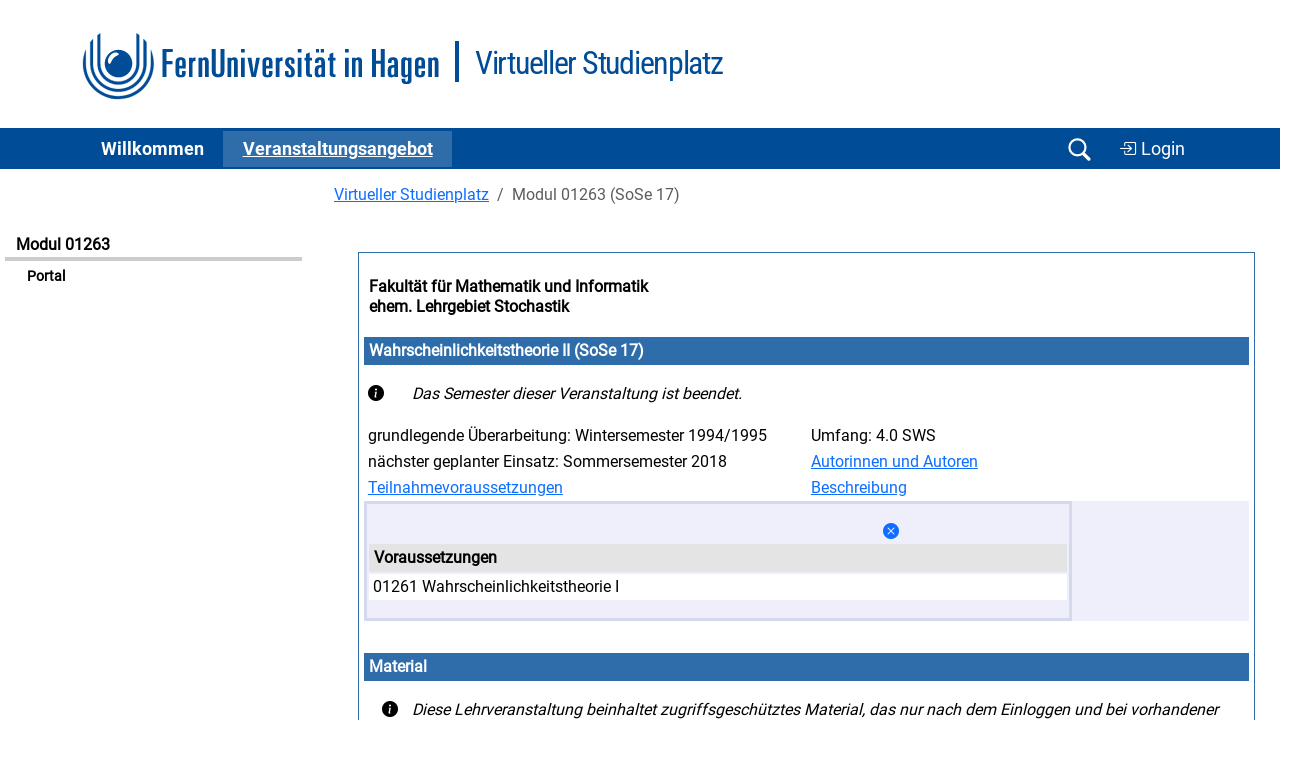

--- FILE ---
content_type: text/css
request_url: https://vu.fernuni-hagen.de/lvuweb/stylesheets/vu-bootstrap.css
body_size: 10715
content:
/**
* Style-Anpassungen fÃ¼r Bootstrap und diverse LVU-Kosmetik in 2025
*/

/* ----- Variables ----- */
:root {
    --feu-TABLET: 48rem; /* em x Font-Size (16px) = 768px */
    --feu-DESKTOP: 62rem; /* em x Font-Size (16px) = 992px */
    
    --feu-white: #ffffff;
    --feu-white-trans: #ffffffe0;
    --feu-blue-1: #004c97;
    --feu-blue-1-trans: #004c97e0;

    --feu-blue-2: #2f6daa;

    --feu-blue-3: #6694C1;    

    --feu-black: #000000;
    --feu-darkgray: #454545;
    --feu-gray: #666666;
    --feu-light-gray: #E4E4E4;
}

/* ----- Fonts ----- */
@font-face {
    font-family: 'Roboto';
    font-style: normal;
    font-weight: 400;
    src: local('Roboto'), local('Roboto-Regular'), url('./fonts/Roboto/Roboto-Regular.ttf');
}
@font-face {
    font-family: 'Roboto-bold';
    font-style: bold;
    font-weight: 700;
    src: local('Roboto-Bold'), url('./fonts/Roboto/Roboto-Bold.ttf');
}
@font-face {
    font-family: 'Roboto-black';
    font-style: black;
    font-weight: 900;
    src: local('Roboto-Black'), url('./fonts/Roboto/Roboto-Black.ttf');
}
@font-face {
    font-family: 'RobotoCondensed';
    font-style: normal;
    font-weight: 400;
    src: local('RobotoCondensed'), local('RobotoCondensed-Regular'), url('./fonts/RobotoCondensed/RobotoCondensed-Regular.ttf');
}
@font-face {
    font-family: 'RobotoCondensed-bold';
    font-style: bold;
    font-weight: 700;
    src: local('RobotoCondensed-Bold'), url('./fonts/RobotoCondensed/RobotoCondensed-Bold.ttf');
}
/* ===== Fonts ===== */




/* ----- General Styles ----- */
* {
    font-family: Roboto;
    margin:0;
    padding:0;
}
h1, h2, h3, h4, h5 {
    font-family: Roboto-bold;
    margin: 1rem 0 1rem 0;
}
h1 {
    font-size: 1.6rem;
}
h2 {
    font-size: 1.5rem;
}
h3 {
    font-size: 1.3rem;
}
h4 {
    font-size: 1.2rem;
}
h5 {
    font-size: 1.1rem;
}


.bg-feu-dark {
    background-color: var(--feu-blue-1);
}
.btn-feu {
    background-color: var(--feu-blue-1);
    color: var(--feu-white) !important;
    border-radius: 0;
}
.btn-feu:hover {
    background-color: var(--feu-blue-2);
    color: var(--feu-white);
}
/*
.pfeil:before {
    font-family: bootstrap-icons;
    font-size: 70%;
    content: "\F285 ";
}
*/
/* ====== General Styles ====== */

/* Bootstrap Modifications */
.btn-primary {
    background-color: var(--feu-blue-1);
    border-radius: 0;
}
.btn-primary:hover {
    background-color: var(--feu-blue-2);
    color: var(--feu-white);
}

.navbar-toggler:focus {
    box-shadow: none !important;
}

/* HEADER */
.logo-wrapper {
    margin: 1.75rem 0 1.75rem 0;
}
.second-logo-wrapper {
    margin-top: 8px;
}
.second-logo {
  display: block;
  border-left: 4px solid var(--feu-blue-1);
  padding: 3px 1rem 0 1rem;
  margin: 0 1rem 0 1rem;

  font-family: "RobotoCondensed";
  font-size: 2rem;
  color: var(--feu-blue-1);
  letter-spacing: -0.04em;
}

@media (max-width: 768px) {
    .second-logo {
        font-size: 1rem;    
    }  
}

/* ----------- Main Nav START -------------- */

.nav-link {
    font-size: 1.1rem;
    color: var(--feu-white) !important;
    padding-left: 1.2rem !important;
    padding-right: 1.2rem !important;
    font-family: Roboto-bold;
}
.nav-link:hover {
    text-decoration: underline !important;
    color: var(--feu-white);
    background-color: var(--feu-blue-2);
}
.nav-link.active {
    text-decoration: underline;
    background-color: var(--feu-blue-2);
}

.navbar .navbar-toggler .navbar-toggler-icon.navbar-search-icon {
    background-image: url("/lvuweb/images/icon_search.svg");
    background-size: 23px;
}

.navbar-toggler {
    border: 0;
}
.navbar-toggler:active,
.navbar-toggler:focus  {
    border: 0 !important;
}
.search_box {
    border-bottom: 1px solid var(--feu-blue-1);
    padding-top: 1rem;
    padding-bottom: 1rem;
    margin-bottom: 1rem;
}
/* ----------- Main Nav ENDE -------------- */



/* -----------SEITENNAVIGATION START  -------------- */

.side-navigation {
    margin-top: 4rem;
    margin-right: 2rem;
    width: 900px;
}

.side-navigation > ul > li {
    border-top: 1px solid var(--feu-blue-1);
}
.side-navigation > ul > li:last-child {
    border-bottom: 1px solid var(--feu-blue-1);
}

.side-navigation a {
    color: var(--feu-blue-1);
    text-decoration: none;
    padding: 0.4rem 0;
}
.side-navigation a:hover {
    color: var(--feu-blue-2);
    text-decoration: underline;
}

.side-navigation .side-navigation-control {
    margin: auto;
    border-left: 1px solid var(--feu-light-gray);
}

.side-navigation .btn-toggle::focus {
    border: 1px solid var(--feu-blue-1);
}

.side-navigation .btn-toggle::before {    
  width: 1.25em;
  line-height: 0;
  content: url("data:image/svg+xml,%3csvg xmlns='http://www.w3.org/2000/svg' width='16' height='16' viewBox='0 0 16 16'%3e%3cpath fill='none' stroke='rgba%280,76,151,1%29' stroke-linecap='round' stroke-linejoin='round' stroke-width='2' d='M5 14l6-6-6-6'/%3e%3c/svg%3e");
  transition: transform .35s ease;
  transform: rotate(90deg);
  transform-origin: .5em 50%;
  vertical-align: middle;
}
.side-navigation .btn-toggle[aria-expanded="true"]::before {
  transform: rotate(-90deg);
}

.side-navigation .submenu > li {
  border-top: 1px solid var(--feu-blue-1);
  font-size: 0.9rem;
  padding: 0.25em 1em 0.25em 1.5em;
}
.side-navigation .submenu > li > .submenu-item {
  display: block;
}


/* -----------SEITENNAVIGATION ENDE  -------------- */

input.form-control, 
textarea {
    border: 1px solid var(--feu-blue-1) !important;
    border-radius: 0;
}
input.for-control:focus {
    border: 2px solid red;
}
input.for-control:placeholder {
    color: red !important;
}

#seite {
	position: static;
	top: auto;
	left: auto;
	width: auto;
	font-size: 1em;
}


/* ----- Footer ----- */
footer {
    background-color: #ddd;
}

footer h2{
    font-size: 14pt;
}

footer li a {
    text-decoration: underline;
    font-size: 1rem;
    color: var(--feu-black) !important;
}
footer li a:hover {
    color: var(--feu-darkgray) !important;
}
footer #socialmedia-list .social-icon { 
    font-size: 2rem;
}
footer #socialmedia-list .x-icon {
    display: inline-block;
    vertical-align: 0.5rem;
    line-height: 1;
}
footer #socialmedia-list .x-icon:hover svg {
    fill: var(--feu-darkgray);
}

footer #socialmedia-list .social-icon:hover { 
    color: var(--feu-darkgray);
}
footer .socialmedia-list-horizontal  > li { 
    display: inline-block; 
    margin-right: 1rem;
}
footer .footer-blue {
    background-color: var(--feu-blue-1);
    color: var(--feu-white);
}
footer .footer-logo {
    margin: 0 0 1rem 0;
}
@media (min-width: 62rem) {
    footer .footer-logo {
        margin: 0;
    }
}
/* ===== Footer ===== */


/* ----------------------------------- ANPASSUNGEN SPEZIELL FÃœR VU -------------------------
Teilweise werden bestehende stlyes Ã¼berschrieben.*/
.feu-cleanup {
    margin: 0em;
}

form.lvustandard input { 
	border: 1px solid black;
	border-radius: 3px;
    padding: 3px 5px;
/*	font-weight:bold; */
    font-size:1em; 
/*    color:var(--feu-white); */
/*    background-color:var(--feu-blue-1); */
    cursor:pointer; 
}
form.lvustandard td input { 
	border: 1px solid black;
	border-radius: 3px;
    padding: 3px 5px;
/*	font-weight:bold; */
    font-size:1em; 
/*    color:var(--feu-white); */
/*    background-color:var(--feu-blue-1); */
    cursor:pointer; 
}

form.lvustandard input.aktion { 
	border: 1px solid black;
	border-radius: 3px;
    padding: 3px 5px;
	font-weight:bold;
    font-size:1em;
    color:var(--feu-white);
    background-color:var(--feu-blue-1);
    cursor:pointer; 
}
div.suchformular {
    margin-bottom: 1.75em;
}
#zusatzinformation ul {
    padding-left: 0;
    width: auto;
}
#inhalt,
#information,
#navigation {
    width: auto; 
    float: none;
    margin-top: 0;
}

#information {
    margin-right: 1em;
}

#zusatzinformation  {
   width: auto; 
    float: none;
    clear: both;
    padding: 1.4em 0 0 5px;
}

table.portal_aussen {
  background-color: var(--feu-white);
  border: 1px solid var(--feu-blue-2);
}
table.portal th.portal_normal {
  background-color: var(--feu-blue-2);
  color: var(--feu-white);
}
div.semesterzeile {
    background-color: var(--feu-light-gray);
    padding: 0.2em 0.2em;
}
th {
    background-color: var(--feu-light-gray);
}
#brotkruemelpfad  {
    margin: 0;
}
#brotkruemelpfad a {
    border:0;
    padding: 0.3em 0.3em 0.3em 0;
}
#brotkruemelpfad li:not(.letzter):after {
    content: "/";
    padding-right: 0.3em;
}

/* die frÃ¼here, schÃ¶ne Darstellung des Fieldsets wiederherstellen */
legend { float: none;
		 width: auto;} 
		 
#navigation .themennavigation li { background-image: none; }

h1,h2,h3,h4 { margin: 0; }

/* AbstÃ¤nde von Forms und Buttons in Tabellen im LVU-Fieldset erhÃ¶hen*/
fieldset.lvustandard table, fieldset.lvustandard tr, fieldset.lvustandard td, fieldset.lvustandard th {
  border: 0;
  padding: 3px 5px;
  margin: 0;
}

.active-badge {
  border: 2px solid #FF5733; /* Beispiel: orangefarbener Rahmen */
  padding: 0.4em 0.6em;
  border-radius: 0.5em;       /* Optional: weiche Ecken */
  box-shadow: 0 0 5px rgba(255,87,51,0.5); /* Optional: Leuchteffekt */
  cursor: pointer;            /* Zeigt, dass es klickbar ist */
}

/* Kein Farbwechsel bei Anwahl des Akkordeon-Buttons */
/* Testweise mal abschalten wegen mÃ¶glichem Konflikt mit angular
.accordion-button {
	--bs-accordion-btn-bg: rgb(103, 145, 190);
	--bs-accordion-btn-color: rgb(255,255,255);
	--bs-accordion-active-bg: rgb(103, 145, 190);
	--bs-accordion-active-color: rgb(255,255,255);
	--bs-accordion-btn-focus-box-shadow: none;
	--bs-accordion-icon-color: rgb(255,255,255); 
	--bs-accordion-icon-active-color: rgb(255,255,255); 
    --bs-accordion-btn-icon: url("data:image/svg+xml,%3csvg xmlns='http://www.w3.org/2000/svg' viewBox='0 0 16 16' fill='white'%3e%3cpath fill-rule='evenodd' d='M1.646 4.646a.5.5 0 0 1 .708 0L8 10.293l5.646-5.647a.5.5 0 0 1 .708.708l-6 6a.5.5 0 0 1-.708 0l-6-6a.5.5 0 0 1 0-.708z'/%3e%3c/svg%3e");
    --bs-accordion-btn-active-icon: url("data:image/svg+xml,%3csvg xmlns='http://www.w3.org/2000/svg' viewBox='0 0 16 16' fill='white'%3e%3cpath fill-rule='evenodd' d='M1.646 4.646a.5.5 0 0 1 .708 0L8 10.293l5.646-5.647a.5.5 0 0 1 .708.708l-6 6a.5.5 0 0 1-.708 0l-6-6a.5.5 0 0 1 0-.708z'/%3e%3c/svg%3e");
       
}
*/

.tooltip-inner {
    text-align: left;
}

#btn-back-to-top {
position: fixed;
bottom: 10px;
right: 20px;
display: none;
background-color: var(--feu-blue-1);
}

#btn-back-to-top:hover {
background-color: rgb(103, 145, 190);
}

#information li.page-item  {
	background: none;
	margin: 0;
	padding: 0;
}

.offcanvas-body ul > li a:visited {
	font-size: 1.1em;
	font-weight: bold;
	color: var(--feu-white);
}
.offcanvas-body ul > li a:link {
	font-size: 1.1em;
	font-weight: bold;
	color: var(--feu-white);
}
.offcanvas-body ul > li a:hover {
	font-size: 1.1em;
	font-weight: bold;
	color: var(--feu-white);
	background-color: var(--feu-blue-2);
}
.offcanvas-body ul > li a:active {
	font-size: 1.1em;
	font-weight: bold;
	color: var(--feu-white);
}

.offcanvas-body ul ul li a:visited {
	font-size: 1em;
	font-weight: bold;
	color: var(--feu-white);
}
.offcanvas-body ul ul li a:link {
	font-size: 1em;
	font-weight: bold;
	color: var(--feu-white);
}
.offcanvas-body ul ul li a:hover {
	font-size: 1em;
	font-weight: bold;
	color: var(--feu-white);
	background-color: var(--feu-blue-2);
}
.offcanvas-body ul ul li a:active {
	font-size: 1em;
	font-weight: bold;
	color: var(--feu-white);
}

.offcanvas-body #aktive_funktion a {
	color: var(--feu-white);
	background-color: var(--feu-blue-2);
}


--- FILE ---
content_type: image/svg+xml
request_url: https://vu.fernuni-hagen.de/lvuweb/images/logo_fernuni_hagen.svg
body_size: 5021
content:
<?xml version="1.0" encoding="utf-8"?>
<!-- Generator: Adobe Illustrator 22.1.0, SVG Export Plug-In . SVG Version: 6.00 Build 0)  -->
<svg version="1.1" id="Ebene_1" xmlns="http://www.w3.org/2000/svg" xmlns:xlink="http://www.w3.org/1999/xlink" x="0px" y="0px" width="357px" height="67px"
	 viewBox="0 0 357 67" style="enable-background:new 0 0 357 67;" xml:space="preserve">
<style type="text/css">
	.st0{fill:#004C97;}
	.st1{fill:#004C97;stroke:#004C97;stroke-width:0.2395;stroke-miterlimit:22.9256;}
</style>
<g>
	<g>
		<path class="st0" d="M80.5,16h10.3v3.1h-6.4V28h6.2v3.2h-6.2V44h-3.9V16z"/>
		<path class="st0" d="M103.7,39.5c0,1.4-0.2,2.4-0.5,3c-0.6,1.3-2.1,1.9-4.4,1.9c-3.7,0-5.2-1.4-5.2-4.9V29.2
			c0-3.5,1.5-4.9,5.2-4.9c2.2,0,3.6,0.6,4.3,1.9c0.4,0.7,0.6,1.9,0.6,3v6.2h-6.5v4.1c0,1.8,0.4,2.5,1.5,2.5c1,0,1.4-0.5,1.4-1.9
			v-2.2h3.5L103.7,39.5L103.7,39.5z M100.2,32.8v-4.1c0-1.2-0.5-1.8-1.4-1.8s-1.5,0.8-1.5,2.2v3.7H100.2z"/>
		<path class="st0" d="M106.9,24.7h3.5v1.1c1.1-1.2,1.5-1.4,3.2-1.5v3.6c-0.2,0-0.5,0-0.6,0c-1.6,0-2.4,0.9-2.4,2.7v13.3h-3.7V24.7z
			"/>
		<path class="st0" d="M116.5,24.7h3.6v1c0.9-1,1.8-1.4,3.1-1.4c2.3,0,3.5,1.4,3.5,4.3v15.3H123v-15c0-1.3-0.4-1.9-1.3-1.9
			s-1.5,0.7-1.5,1.8V44h-3.7V24.7z"/>
		<path class="st0" d="M142.4,38.2c0,4.1-2.1,6.1-6.2,6.1c-2.6,0-4.7-0.9-5.6-2.6c-0.5-0.9-0.8-2.1-0.8-3.5V16h3.9v22.1
			c0,2.2,0.7,3.1,2.4,3.1s2.5-0.9,2.5-3.1V16h3.9L142.4,38.2L142.4,38.2z"/>
		<path class="st0" d="M145.6,24.7h3.6v1c0.9-1,1.8-1.4,3.1-1.4c2.3,0,3.5,1.4,3.5,4.3v15.3h-3.7v-15c0-1.3-0.4-1.9-1.3-1.9
			c-0.9,0-1.5,0.7-1.5,1.8V44h-3.7L145.6,24.7L145.6,24.7z"/>
		<path class="st0" d="M159,16h3.7v3.5H159V16z M159,24.7h3.7v19.2H159V24.7z"/>
		<path class="st0" d="M169.4,24.7l1.4,9.1l0.1,0.8c0.4,2.8,0.4,3,0.8,5.3c0.3-1.6,0.5-2.8,0.6-3.6l0.1-0.8l0.2-0.8l0.1-0.8l1.5-9.1
			h3.7l-4,19.2h-4.4l-4-19.2h3.9V24.7z"/>
		<path class="st0" d="M190.5,39.5c0,1.4-0.2,2.4-0.5,3c-0.6,1.3-2.1,1.9-4.4,1.9c-3.7,0-5.2-1.4-5.2-4.9V29.2
			c0-3.5,1.5-4.9,5.2-4.9c2.2,0,3.6,0.6,4.3,1.9c0.4,0.7,0.6,1.9,0.6,3v6.2H184v4.1c0,1.8,0.4,2.5,1.5,2.5c1,0,1.4-0.5,1.4-1.9v-2.2
			h3.5L190.5,39.5L190.5,39.5z M187,32.8v-4.1c0-1.2-0.5-1.8-1.4-1.8s-1.5,0.8-1.5,2.2v3.7H187z"/>
		<path class="st0" d="M193.7,24.7h3.5v1.1c1.1-1.2,1.5-1.4,3.2-1.5v3.6c-0.2,0-0.5,0-0.6,0c-1.6,0-2.4,0.9-2.4,2.7v13.3h-3.7V24.7z
			"/>
		<path class="st0" d="M209.4,28.8c0-1.4-0.4-2.1-1.3-2.1c-0.8,0-1.3,0.7-1.3,2.1s0.4,2.1,2,3.5c3.5,2.9,4,3.9,4,6.8
			c0,3.8-1.4,5.3-5.1,5.3c-2.2,0-3.8-0.6-4.3-1.7c-0.3-0.6-0.5-1.6-0.5-2.6v-2.2h3.5v1.8c0,1.7,0.4,2.3,1.4,2.3s1.4-0.8,1.4-2.6
			c0-1.7-0.5-2.5-2.2-4c-3.3-2.7-3.9-3.7-3.9-6.2c0-1.6,0.5-3,1.3-3.8s1.8-1.1,3.6-1.1c3.3,0,4.6,1.2,4.6,4v2.4h-3.3v-1.9H209.4z"/>
		<path class="st0" d="M215.8,16h3.7v3.5h-3.7V16z M215.8,24.7h3.7v19.2h-3.7V24.7z"/>
		<path class="st0" d="M222.3,24.7h1.7v-3.8l3.7-1.4v5.2h2.2v2.7h-2.2v12.1c0,1.4,0.4,1.9,1.6,1.9c0.2,0,0.3,0,0.7-0.1v2.6h-0.5
			h-0.4c-0.9,0-1.3,0-1.7,0c-2.5,0-3.3-1-3.3-3.7V27.4h-1.7v-2.7H222.3z"/>
		<path class="st0" d="M239.4,42.8c-1,1.2-1.8,1.6-3.1,1.6c-1.4,0-2.5-0.5-3-1.4c-0.4-0.7-0.6-2-0.6-3.6c0-4.3,0.4-5.6,2.1-6.6
			c0.8-0.5,1.8-0.7,3.1-0.7h1.4V29c0-1.4-0.5-2-1.4-2c-0.8,0-1.3,0.6-1.3,1.7v1.4h-3.7v-0.9c0-3.4,1.5-4.9,5.2-4.9
			c3.4,0,4.8,1.4,4.8,4.9V44h-3.6v-1.2H239.4z M233.9,16h3.2v3.4h-3.2V16z M239.4,34.5c-2.8,0.1-3.1,0.5-3.1,4.5
			c0,2.3,0.3,2.9,1.6,2.9c1,0,1.5-0.6,1.5-1.9V34.5z M238.8,16h3.3v3.4h-3.3V16z"/>
		<path class="st0" d="M245.9,24.7h1.7v-3.8l3.7-1.4v5.2h2.2v2.7h-2.2v12.1c0,1.4,0.4,1.9,1.6,1.9c0.2,0,0.3,0,0.7-0.1v2.6h-0.5
			h-0.4c-0.9,0-1.3,0-1.7,0c-2.5,0-3.3-1-3.3-3.7V27.4h-1.8V24.7z"/>
		<path class="st0" d="M263,16h3.7v3.5H263V16z M263,24.7h3.7v19.2H263V24.7z"/>
		<path class="st0" d="M269.9,24.7h3.6v1c0.9-1,1.8-1.4,3.1-1.4c2.3,0,3.5,1.4,3.5,4.3v15.3h-3.7v-15c0-1.3-0.4-1.9-1.3-1.9
			s-1.5,0.7-1.5,1.8V44h-3.7V24.7z"/>
		<path class="st0" d="M290.1,16h3.9v11.7h4.8V16h3.9v28h-3.9V30.8H294v13.1h-3.9V16z"/>
		<path class="st0" d="M312.4,42.8c-1,1.2-1.8,1.6-3.1,1.6c-1.4,0-2.5-0.5-3-1.4c-0.4-0.7-0.6-2-0.6-3.6c0-4.3,0.4-5.6,2.1-6.6
			c0.8-0.5,1.8-0.7,3.1-0.7h1.4V29c0-1.4-0.5-2-1.4-2c-0.8,0-1.3,0.6-1.3,1.7v1.4h-3.7v-0.9c0-3.4,1.5-4.9,5.2-4.9
			c3.4,0,4.8,1.4,4.8,4.9V44h-3.6v-1.2H312.4z M312.3,34.5c-2.8,0.1-3.1,0.5-3.1,4.5c0,2.3,0.3,2.9,1.6,2.9c1,0,1.5-0.6,1.5-1.9
			V34.5z"/>
		<path class="st0" d="M326,42.9c-0.9,1.1-1.9,1.6-3.2,1.6c-2.4,0-3.6-1.4-3.6-4.3V28.5c0-2.9,1.2-4.3,3.7-4.3
			c1.4,0,2.1,0.4,3.2,1.6v-1.1h3.5v21.8c0,3.3-1.3,4.6-5,4.6c-3.8,0-5-1.1-5-4.4v-0.9h3.6v1c0,1.3,0.4,1.9,1.3,1.9s1.4-0.6,1.4-1.9
			v-3.9H326z M326,29.5c0-1.7-0.5-2.5-1.6-2.5s-1.5,0.8-1.5,2.5v10c0,1.8,0.5,2.5,1.6,2.5s1.5-0.8,1.5-2.5V29.5z"/>
		<path class="st0" d="M343,39.5c0,1.4-0.2,2.4-0.5,3c-0.6,1.3-2.1,1.9-4.4,1.9c-3.7,0-5.2-1.4-5.2-4.9V29.2c0-3.5,1.5-4.9,5.2-4.9
			c2.2,0,3.6,0.6,4.3,1.9c0.4,0.7,0.6,1.9,0.6,3v6.2h-6.5v4.1c0,1.8,0.4,2.5,1.5,2.5c1,0,1.4-0.5,1.4-1.9v-2.2h3.5v1.6H343z
			 M339.5,32.8v-4.1c0-1.2-0.5-1.8-1.4-1.8c-1,0-1.5,0.8-1.5,2.2v3.7H339.5z"/>
		<path class="st0" d="M346.2,24.7h3.6v1c0.9-1,1.8-1.4,3.1-1.4c2.3,0,3.5,1.4,3.5,4.3v15.3h-3.7v-15c0-1.3-0.4-1.9-1.3-1.9
			s-1.5,0.7-1.5,1.8V44h-3.7V24.7z"/>
	</g>
</g>
<path class="st1" d="M64.5,9.3v21.4c0,15.5-12.6,28.1-28.1,28.1S8.3,46.2,8.3,30.7V9.2C9.1,8.1,10,7,11,6v24.7
	C11,44.7,22.3,56,36.3,56s25.3-11.3,25.3-25.3V6C62.7,7,63.6,8.1,64.5,9.3z"/>
<path class="st1" d="M15.5,30.7V2.2c0.9-0.7,1.8-1.3,2.8-1.9v30.4c0,10,8.1,18,18.1,18s18.1-8.1,18.1-18V0.3c1,0.6,1.9,1.2,2.8,1.9
	v28.5c0,11.5-9.4,20.9-20.9,20.9S15.5,42.2,15.5,30.7z"/>
<path class="st1" d="M68.9,30.7V16.9c1.8,4.3,2.8,8.9,2.8,13.9c0,19.5-15.8,35.3-35.3,35.3S1,50.2,1,30.7c0-5,1-9.7,2.8-13.9v13.9
	c0,17.9,14.6,32.5,32.5,32.5S68.8,48.7,68.9,30.7z"/>
<path class="st0" d="M36.5,16.8c-7.6,0-13.8,6.2-13.8,13.8s6.2,13.8,13.8,13.8s13.8-6.2,13.8-13.8S44,16.8,36.5,16.8z M31.5,25.2
	c-2.9,3.3-2.8,6.4-4.3,5.6c-1.5-0.8-2.4-4.6,1.2-8.6s7.2-2.8,8.2-1.5C37.6,22.3,34.5,21.9,31.5,25.2z"/>
</svg>
